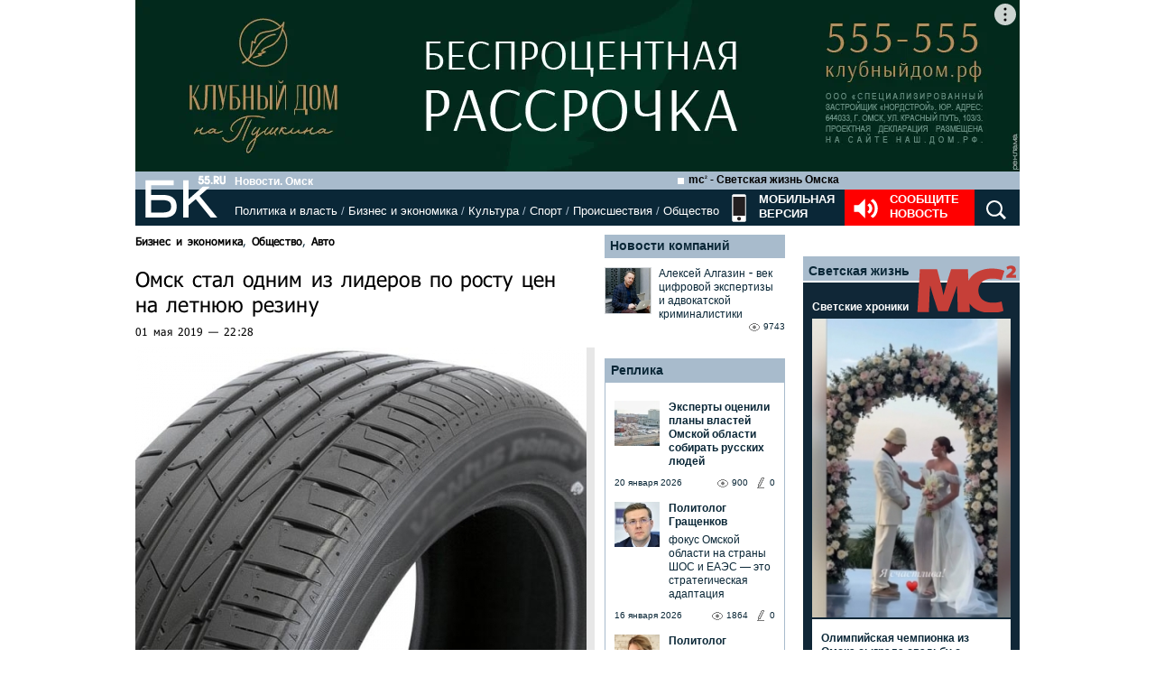

--- FILE ---
content_type: text/html; charset=utf-8
request_url: https://www.google.com/recaptcha/api2/anchor?ar=1&k=6LflARkUAAAAAEQM6BKYKpw3HxZF0Fk0CF42piE-&co=aHR0cHM6Ly9iazU1LnJ1OjQ0Mw..&hl=en&v=PoyoqOPhxBO7pBk68S4YbpHZ&size=normal&anchor-ms=20000&execute-ms=30000&cb=yzwr8my96qk
body_size: 49277
content:
<!DOCTYPE HTML><html dir="ltr" lang="en"><head><meta http-equiv="Content-Type" content="text/html; charset=UTF-8">
<meta http-equiv="X-UA-Compatible" content="IE=edge">
<title>reCAPTCHA</title>
<style type="text/css">
/* cyrillic-ext */
@font-face {
  font-family: 'Roboto';
  font-style: normal;
  font-weight: 400;
  font-stretch: 100%;
  src: url(//fonts.gstatic.com/s/roboto/v48/KFO7CnqEu92Fr1ME7kSn66aGLdTylUAMa3GUBHMdazTgWw.woff2) format('woff2');
  unicode-range: U+0460-052F, U+1C80-1C8A, U+20B4, U+2DE0-2DFF, U+A640-A69F, U+FE2E-FE2F;
}
/* cyrillic */
@font-face {
  font-family: 'Roboto';
  font-style: normal;
  font-weight: 400;
  font-stretch: 100%;
  src: url(//fonts.gstatic.com/s/roboto/v48/KFO7CnqEu92Fr1ME7kSn66aGLdTylUAMa3iUBHMdazTgWw.woff2) format('woff2');
  unicode-range: U+0301, U+0400-045F, U+0490-0491, U+04B0-04B1, U+2116;
}
/* greek-ext */
@font-face {
  font-family: 'Roboto';
  font-style: normal;
  font-weight: 400;
  font-stretch: 100%;
  src: url(//fonts.gstatic.com/s/roboto/v48/KFO7CnqEu92Fr1ME7kSn66aGLdTylUAMa3CUBHMdazTgWw.woff2) format('woff2');
  unicode-range: U+1F00-1FFF;
}
/* greek */
@font-face {
  font-family: 'Roboto';
  font-style: normal;
  font-weight: 400;
  font-stretch: 100%;
  src: url(//fonts.gstatic.com/s/roboto/v48/KFO7CnqEu92Fr1ME7kSn66aGLdTylUAMa3-UBHMdazTgWw.woff2) format('woff2');
  unicode-range: U+0370-0377, U+037A-037F, U+0384-038A, U+038C, U+038E-03A1, U+03A3-03FF;
}
/* math */
@font-face {
  font-family: 'Roboto';
  font-style: normal;
  font-weight: 400;
  font-stretch: 100%;
  src: url(//fonts.gstatic.com/s/roboto/v48/KFO7CnqEu92Fr1ME7kSn66aGLdTylUAMawCUBHMdazTgWw.woff2) format('woff2');
  unicode-range: U+0302-0303, U+0305, U+0307-0308, U+0310, U+0312, U+0315, U+031A, U+0326-0327, U+032C, U+032F-0330, U+0332-0333, U+0338, U+033A, U+0346, U+034D, U+0391-03A1, U+03A3-03A9, U+03B1-03C9, U+03D1, U+03D5-03D6, U+03F0-03F1, U+03F4-03F5, U+2016-2017, U+2034-2038, U+203C, U+2040, U+2043, U+2047, U+2050, U+2057, U+205F, U+2070-2071, U+2074-208E, U+2090-209C, U+20D0-20DC, U+20E1, U+20E5-20EF, U+2100-2112, U+2114-2115, U+2117-2121, U+2123-214F, U+2190, U+2192, U+2194-21AE, U+21B0-21E5, U+21F1-21F2, U+21F4-2211, U+2213-2214, U+2216-22FF, U+2308-230B, U+2310, U+2319, U+231C-2321, U+2336-237A, U+237C, U+2395, U+239B-23B7, U+23D0, U+23DC-23E1, U+2474-2475, U+25AF, U+25B3, U+25B7, U+25BD, U+25C1, U+25CA, U+25CC, U+25FB, U+266D-266F, U+27C0-27FF, U+2900-2AFF, U+2B0E-2B11, U+2B30-2B4C, U+2BFE, U+3030, U+FF5B, U+FF5D, U+1D400-1D7FF, U+1EE00-1EEFF;
}
/* symbols */
@font-face {
  font-family: 'Roboto';
  font-style: normal;
  font-weight: 400;
  font-stretch: 100%;
  src: url(//fonts.gstatic.com/s/roboto/v48/KFO7CnqEu92Fr1ME7kSn66aGLdTylUAMaxKUBHMdazTgWw.woff2) format('woff2');
  unicode-range: U+0001-000C, U+000E-001F, U+007F-009F, U+20DD-20E0, U+20E2-20E4, U+2150-218F, U+2190, U+2192, U+2194-2199, U+21AF, U+21E6-21F0, U+21F3, U+2218-2219, U+2299, U+22C4-22C6, U+2300-243F, U+2440-244A, U+2460-24FF, U+25A0-27BF, U+2800-28FF, U+2921-2922, U+2981, U+29BF, U+29EB, U+2B00-2BFF, U+4DC0-4DFF, U+FFF9-FFFB, U+10140-1018E, U+10190-1019C, U+101A0, U+101D0-101FD, U+102E0-102FB, U+10E60-10E7E, U+1D2C0-1D2D3, U+1D2E0-1D37F, U+1F000-1F0FF, U+1F100-1F1AD, U+1F1E6-1F1FF, U+1F30D-1F30F, U+1F315, U+1F31C, U+1F31E, U+1F320-1F32C, U+1F336, U+1F378, U+1F37D, U+1F382, U+1F393-1F39F, U+1F3A7-1F3A8, U+1F3AC-1F3AF, U+1F3C2, U+1F3C4-1F3C6, U+1F3CA-1F3CE, U+1F3D4-1F3E0, U+1F3ED, U+1F3F1-1F3F3, U+1F3F5-1F3F7, U+1F408, U+1F415, U+1F41F, U+1F426, U+1F43F, U+1F441-1F442, U+1F444, U+1F446-1F449, U+1F44C-1F44E, U+1F453, U+1F46A, U+1F47D, U+1F4A3, U+1F4B0, U+1F4B3, U+1F4B9, U+1F4BB, U+1F4BF, U+1F4C8-1F4CB, U+1F4D6, U+1F4DA, U+1F4DF, U+1F4E3-1F4E6, U+1F4EA-1F4ED, U+1F4F7, U+1F4F9-1F4FB, U+1F4FD-1F4FE, U+1F503, U+1F507-1F50B, U+1F50D, U+1F512-1F513, U+1F53E-1F54A, U+1F54F-1F5FA, U+1F610, U+1F650-1F67F, U+1F687, U+1F68D, U+1F691, U+1F694, U+1F698, U+1F6AD, U+1F6B2, U+1F6B9-1F6BA, U+1F6BC, U+1F6C6-1F6CF, U+1F6D3-1F6D7, U+1F6E0-1F6EA, U+1F6F0-1F6F3, U+1F6F7-1F6FC, U+1F700-1F7FF, U+1F800-1F80B, U+1F810-1F847, U+1F850-1F859, U+1F860-1F887, U+1F890-1F8AD, U+1F8B0-1F8BB, U+1F8C0-1F8C1, U+1F900-1F90B, U+1F93B, U+1F946, U+1F984, U+1F996, U+1F9E9, U+1FA00-1FA6F, U+1FA70-1FA7C, U+1FA80-1FA89, U+1FA8F-1FAC6, U+1FACE-1FADC, U+1FADF-1FAE9, U+1FAF0-1FAF8, U+1FB00-1FBFF;
}
/* vietnamese */
@font-face {
  font-family: 'Roboto';
  font-style: normal;
  font-weight: 400;
  font-stretch: 100%;
  src: url(//fonts.gstatic.com/s/roboto/v48/KFO7CnqEu92Fr1ME7kSn66aGLdTylUAMa3OUBHMdazTgWw.woff2) format('woff2');
  unicode-range: U+0102-0103, U+0110-0111, U+0128-0129, U+0168-0169, U+01A0-01A1, U+01AF-01B0, U+0300-0301, U+0303-0304, U+0308-0309, U+0323, U+0329, U+1EA0-1EF9, U+20AB;
}
/* latin-ext */
@font-face {
  font-family: 'Roboto';
  font-style: normal;
  font-weight: 400;
  font-stretch: 100%;
  src: url(//fonts.gstatic.com/s/roboto/v48/KFO7CnqEu92Fr1ME7kSn66aGLdTylUAMa3KUBHMdazTgWw.woff2) format('woff2');
  unicode-range: U+0100-02BA, U+02BD-02C5, U+02C7-02CC, U+02CE-02D7, U+02DD-02FF, U+0304, U+0308, U+0329, U+1D00-1DBF, U+1E00-1E9F, U+1EF2-1EFF, U+2020, U+20A0-20AB, U+20AD-20C0, U+2113, U+2C60-2C7F, U+A720-A7FF;
}
/* latin */
@font-face {
  font-family: 'Roboto';
  font-style: normal;
  font-weight: 400;
  font-stretch: 100%;
  src: url(//fonts.gstatic.com/s/roboto/v48/KFO7CnqEu92Fr1ME7kSn66aGLdTylUAMa3yUBHMdazQ.woff2) format('woff2');
  unicode-range: U+0000-00FF, U+0131, U+0152-0153, U+02BB-02BC, U+02C6, U+02DA, U+02DC, U+0304, U+0308, U+0329, U+2000-206F, U+20AC, U+2122, U+2191, U+2193, U+2212, U+2215, U+FEFF, U+FFFD;
}
/* cyrillic-ext */
@font-face {
  font-family: 'Roboto';
  font-style: normal;
  font-weight: 500;
  font-stretch: 100%;
  src: url(//fonts.gstatic.com/s/roboto/v48/KFO7CnqEu92Fr1ME7kSn66aGLdTylUAMa3GUBHMdazTgWw.woff2) format('woff2');
  unicode-range: U+0460-052F, U+1C80-1C8A, U+20B4, U+2DE0-2DFF, U+A640-A69F, U+FE2E-FE2F;
}
/* cyrillic */
@font-face {
  font-family: 'Roboto';
  font-style: normal;
  font-weight: 500;
  font-stretch: 100%;
  src: url(//fonts.gstatic.com/s/roboto/v48/KFO7CnqEu92Fr1ME7kSn66aGLdTylUAMa3iUBHMdazTgWw.woff2) format('woff2');
  unicode-range: U+0301, U+0400-045F, U+0490-0491, U+04B0-04B1, U+2116;
}
/* greek-ext */
@font-face {
  font-family: 'Roboto';
  font-style: normal;
  font-weight: 500;
  font-stretch: 100%;
  src: url(//fonts.gstatic.com/s/roboto/v48/KFO7CnqEu92Fr1ME7kSn66aGLdTylUAMa3CUBHMdazTgWw.woff2) format('woff2');
  unicode-range: U+1F00-1FFF;
}
/* greek */
@font-face {
  font-family: 'Roboto';
  font-style: normal;
  font-weight: 500;
  font-stretch: 100%;
  src: url(//fonts.gstatic.com/s/roboto/v48/KFO7CnqEu92Fr1ME7kSn66aGLdTylUAMa3-UBHMdazTgWw.woff2) format('woff2');
  unicode-range: U+0370-0377, U+037A-037F, U+0384-038A, U+038C, U+038E-03A1, U+03A3-03FF;
}
/* math */
@font-face {
  font-family: 'Roboto';
  font-style: normal;
  font-weight: 500;
  font-stretch: 100%;
  src: url(//fonts.gstatic.com/s/roboto/v48/KFO7CnqEu92Fr1ME7kSn66aGLdTylUAMawCUBHMdazTgWw.woff2) format('woff2');
  unicode-range: U+0302-0303, U+0305, U+0307-0308, U+0310, U+0312, U+0315, U+031A, U+0326-0327, U+032C, U+032F-0330, U+0332-0333, U+0338, U+033A, U+0346, U+034D, U+0391-03A1, U+03A3-03A9, U+03B1-03C9, U+03D1, U+03D5-03D6, U+03F0-03F1, U+03F4-03F5, U+2016-2017, U+2034-2038, U+203C, U+2040, U+2043, U+2047, U+2050, U+2057, U+205F, U+2070-2071, U+2074-208E, U+2090-209C, U+20D0-20DC, U+20E1, U+20E5-20EF, U+2100-2112, U+2114-2115, U+2117-2121, U+2123-214F, U+2190, U+2192, U+2194-21AE, U+21B0-21E5, U+21F1-21F2, U+21F4-2211, U+2213-2214, U+2216-22FF, U+2308-230B, U+2310, U+2319, U+231C-2321, U+2336-237A, U+237C, U+2395, U+239B-23B7, U+23D0, U+23DC-23E1, U+2474-2475, U+25AF, U+25B3, U+25B7, U+25BD, U+25C1, U+25CA, U+25CC, U+25FB, U+266D-266F, U+27C0-27FF, U+2900-2AFF, U+2B0E-2B11, U+2B30-2B4C, U+2BFE, U+3030, U+FF5B, U+FF5D, U+1D400-1D7FF, U+1EE00-1EEFF;
}
/* symbols */
@font-face {
  font-family: 'Roboto';
  font-style: normal;
  font-weight: 500;
  font-stretch: 100%;
  src: url(//fonts.gstatic.com/s/roboto/v48/KFO7CnqEu92Fr1ME7kSn66aGLdTylUAMaxKUBHMdazTgWw.woff2) format('woff2');
  unicode-range: U+0001-000C, U+000E-001F, U+007F-009F, U+20DD-20E0, U+20E2-20E4, U+2150-218F, U+2190, U+2192, U+2194-2199, U+21AF, U+21E6-21F0, U+21F3, U+2218-2219, U+2299, U+22C4-22C6, U+2300-243F, U+2440-244A, U+2460-24FF, U+25A0-27BF, U+2800-28FF, U+2921-2922, U+2981, U+29BF, U+29EB, U+2B00-2BFF, U+4DC0-4DFF, U+FFF9-FFFB, U+10140-1018E, U+10190-1019C, U+101A0, U+101D0-101FD, U+102E0-102FB, U+10E60-10E7E, U+1D2C0-1D2D3, U+1D2E0-1D37F, U+1F000-1F0FF, U+1F100-1F1AD, U+1F1E6-1F1FF, U+1F30D-1F30F, U+1F315, U+1F31C, U+1F31E, U+1F320-1F32C, U+1F336, U+1F378, U+1F37D, U+1F382, U+1F393-1F39F, U+1F3A7-1F3A8, U+1F3AC-1F3AF, U+1F3C2, U+1F3C4-1F3C6, U+1F3CA-1F3CE, U+1F3D4-1F3E0, U+1F3ED, U+1F3F1-1F3F3, U+1F3F5-1F3F7, U+1F408, U+1F415, U+1F41F, U+1F426, U+1F43F, U+1F441-1F442, U+1F444, U+1F446-1F449, U+1F44C-1F44E, U+1F453, U+1F46A, U+1F47D, U+1F4A3, U+1F4B0, U+1F4B3, U+1F4B9, U+1F4BB, U+1F4BF, U+1F4C8-1F4CB, U+1F4D6, U+1F4DA, U+1F4DF, U+1F4E3-1F4E6, U+1F4EA-1F4ED, U+1F4F7, U+1F4F9-1F4FB, U+1F4FD-1F4FE, U+1F503, U+1F507-1F50B, U+1F50D, U+1F512-1F513, U+1F53E-1F54A, U+1F54F-1F5FA, U+1F610, U+1F650-1F67F, U+1F687, U+1F68D, U+1F691, U+1F694, U+1F698, U+1F6AD, U+1F6B2, U+1F6B9-1F6BA, U+1F6BC, U+1F6C6-1F6CF, U+1F6D3-1F6D7, U+1F6E0-1F6EA, U+1F6F0-1F6F3, U+1F6F7-1F6FC, U+1F700-1F7FF, U+1F800-1F80B, U+1F810-1F847, U+1F850-1F859, U+1F860-1F887, U+1F890-1F8AD, U+1F8B0-1F8BB, U+1F8C0-1F8C1, U+1F900-1F90B, U+1F93B, U+1F946, U+1F984, U+1F996, U+1F9E9, U+1FA00-1FA6F, U+1FA70-1FA7C, U+1FA80-1FA89, U+1FA8F-1FAC6, U+1FACE-1FADC, U+1FADF-1FAE9, U+1FAF0-1FAF8, U+1FB00-1FBFF;
}
/* vietnamese */
@font-face {
  font-family: 'Roboto';
  font-style: normal;
  font-weight: 500;
  font-stretch: 100%;
  src: url(//fonts.gstatic.com/s/roboto/v48/KFO7CnqEu92Fr1ME7kSn66aGLdTylUAMa3OUBHMdazTgWw.woff2) format('woff2');
  unicode-range: U+0102-0103, U+0110-0111, U+0128-0129, U+0168-0169, U+01A0-01A1, U+01AF-01B0, U+0300-0301, U+0303-0304, U+0308-0309, U+0323, U+0329, U+1EA0-1EF9, U+20AB;
}
/* latin-ext */
@font-face {
  font-family: 'Roboto';
  font-style: normal;
  font-weight: 500;
  font-stretch: 100%;
  src: url(//fonts.gstatic.com/s/roboto/v48/KFO7CnqEu92Fr1ME7kSn66aGLdTylUAMa3KUBHMdazTgWw.woff2) format('woff2');
  unicode-range: U+0100-02BA, U+02BD-02C5, U+02C7-02CC, U+02CE-02D7, U+02DD-02FF, U+0304, U+0308, U+0329, U+1D00-1DBF, U+1E00-1E9F, U+1EF2-1EFF, U+2020, U+20A0-20AB, U+20AD-20C0, U+2113, U+2C60-2C7F, U+A720-A7FF;
}
/* latin */
@font-face {
  font-family: 'Roboto';
  font-style: normal;
  font-weight: 500;
  font-stretch: 100%;
  src: url(//fonts.gstatic.com/s/roboto/v48/KFO7CnqEu92Fr1ME7kSn66aGLdTylUAMa3yUBHMdazQ.woff2) format('woff2');
  unicode-range: U+0000-00FF, U+0131, U+0152-0153, U+02BB-02BC, U+02C6, U+02DA, U+02DC, U+0304, U+0308, U+0329, U+2000-206F, U+20AC, U+2122, U+2191, U+2193, U+2212, U+2215, U+FEFF, U+FFFD;
}
/* cyrillic-ext */
@font-face {
  font-family: 'Roboto';
  font-style: normal;
  font-weight: 900;
  font-stretch: 100%;
  src: url(//fonts.gstatic.com/s/roboto/v48/KFO7CnqEu92Fr1ME7kSn66aGLdTylUAMa3GUBHMdazTgWw.woff2) format('woff2');
  unicode-range: U+0460-052F, U+1C80-1C8A, U+20B4, U+2DE0-2DFF, U+A640-A69F, U+FE2E-FE2F;
}
/* cyrillic */
@font-face {
  font-family: 'Roboto';
  font-style: normal;
  font-weight: 900;
  font-stretch: 100%;
  src: url(//fonts.gstatic.com/s/roboto/v48/KFO7CnqEu92Fr1ME7kSn66aGLdTylUAMa3iUBHMdazTgWw.woff2) format('woff2');
  unicode-range: U+0301, U+0400-045F, U+0490-0491, U+04B0-04B1, U+2116;
}
/* greek-ext */
@font-face {
  font-family: 'Roboto';
  font-style: normal;
  font-weight: 900;
  font-stretch: 100%;
  src: url(//fonts.gstatic.com/s/roboto/v48/KFO7CnqEu92Fr1ME7kSn66aGLdTylUAMa3CUBHMdazTgWw.woff2) format('woff2');
  unicode-range: U+1F00-1FFF;
}
/* greek */
@font-face {
  font-family: 'Roboto';
  font-style: normal;
  font-weight: 900;
  font-stretch: 100%;
  src: url(//fonts.gstatic.com/s/roboto/v48/KFO7CnqEu92Fr1ME7kSn66aGLdTylUAMa3-UBHMdazTgWw.woff2) format('woff2');
  unicode-range: U+0370-0377, U+037A-037F, U+0384-038A, U+038C, U+038E-03A1, U+03A3-03FF;
}
/* math */
@font-face {
  font-family: 'Roboto';
  font-style: normal;
  font-weight: 900;
  font-stretch: 100%;
  src: url(//fonts.gstatic.com/s/roboto/v48/KFO7CnqEu92Fr1ME7kSn66aGLdTylUAMawCUBHMdazTgWw.woff2) format('woff2');
  unicode-range: U+0302-0303, U+0305, U+0307-0308, U+0310, U+0312, U+0315, U+031A, U+0326-0327, U+032C, U+032F-0330, U+0332-0333, U+0338, U+033A, U+0346, U+034D, U+0391-03A1, U+03A3-03A9, U+03B1-03C9, U+03D1, U+03D5-03D6, U+03F0-03F1, U+03F4-03F5, U+2016-2017, U+2034-2038, U+203C, U+2040, U+2043, U+2047, U+2050, U+2057, U+205F, U+2070-2071, U+2074-208E, U+2090-209C, U+20D0-20DC, U+20E1, U+20E5-20EF, U+2100-2112, U+2114-2115, U+2117-2121, U+2123-214F, U+2190, U+2192, U+2194-21AE, U+21B0-21E5, U+21F1-21F2, U+21F4-2211, U+2213-2214, U+2216-22FF, U+2308-230B, U+2310, U+2319, U+231C-2321, U+2336-237A, U+237C, U+2395, U+239B-23B7, U+23D0, U+23DC-23E1, U+2474-2475, U+25AF, U+25B3, U+25B7, U+25BD, U+25C1, U+25CA, U+25CC, U+25FB, U+266D-266F, U+27C0-27FF, U+2900-2AFF, U+2B0E-2B11, U+2B30-2B4C, U+2BFE, U+3030, U+FF5B, U+FF5D, U+1D400-1D7FF, U+1EE00-1EEFF;
}
/* symbols */
@font-face {
  font-family: 'Roboto';
  font-style: normal;
  font-weight: 900;
  font-stretch: 100%;
  src: url(//fonts.gstatic.com/s/roboto/v48/KFO7CnqEu92Fr1ME7kSn66aGLdTylUAMaxKUBHMdazTgWw.woff2) format('woff2');
  unicode-range: U+0001-000C, U+000E-001F, U+007F-009F, U+20DD-20E0, U+20E2-20E4, U+2150-218F, U+2190, U+2192, U+2194-2199, U+21AF, U+21E6-21F0, U+21F3, U+2218-2219, U+2299, U+22C4-22C6, U+2300-243F, U+2440-244A, U+2460-24FF, U+25A0-27BF, U+2800-28FF, U+2921-2922, U+2981, U+29BF, U+29EB, U+2B00-2BFF, U+4DC0-4DFF, U+FFF9-FFFB, U+10140-1018E, U+10190-1019C, U+101A0, U+101D0-101FD, U+102E0-102FB, U+10E60-10E7E, U+1D2C0-1D2D3, U+1D2E0-1D37F, U+1F000-1F0FF, U+1F100-1F1AD, U+1F1E6-1F1FF, U+1F30D-1F30F, U+1F315, U+1F31C, U+1F31E, U+1F320-1F32C, U+1F336, U+1F378, U+1F37D, U+1F382, U+1F393-1F39F, U+1F3A7-1F3A8, U+1F3AC-1F3AF, U+1F3C2, U+1F3C4-1F3C6, U+1F3CA-1F3CE, U+1F3D4-1F3E0, U+1F3ED, U+1F3F1-1F3F3, U+1F3F5-1F3F7, U+1F408, U+1F415, U+1F41F, U+1F426, U+1F43F, U+1F441-1F442, U+1F444, U+1F446-1F449, U+1F44C-1F44E, U+1F453, U+1F46A, U+1F47D, U+1F4A3, U+1F4B0, U+1F4B3, U+1F4B9, U+1F4BB, U+1F4BF, U+1F4C8-1F4CB, U+1F4D6, U+1F4DA, U+1F4DF, U+1F4E3-1F4E6, U+1F4EA-1F4ED, U+1F4F7, U+1F4F9-1F4FB, U+1F4FD-1F4FE, U+1F503, U+1F507-1F50B, U+1F50D, U+1F512-1F513, U+1F53E-1F54A, U+1F54F-1F5FA, U+1F610, U+1F650-1F67F, U+1F687, U+1F68D, U+1F691, U+1F694, U+1F698, U+1F6AD, U+1F6B2, U+1F6B9-1F6BA, U+1F6BC, U+1F6C6-1F6CF, U+1F6D3-1F6D7, U+1F6E0-1F6EA, U+1F6F0-1F6F3, U+1F6F7-1F6FC, U+1F700-1F7FF, U+1F800-1F80B, U+1F810-1F847, U+1F850-1F859, U+1F860-1F887, U+1F890-1F8AD, U+1F8B0-1F8BB, U+1F8C0-1F8C1, U+1F900-1F90B, U+1F93B, U+1F946, U+1F984, U+1F996, U+1F9E9, U+1FA00-1FA6F, U+1FA70-1FA7C, U+1FA80-1FA89, U+1FA8F-1FAC6, U+1FACE-1FADC, U+1FADF-1FAE9, U+1FAF0-1FAF8, U+1FB00-1FBFF;
}
/* vietnamese */
@font-face {
  font-family: 'Roboto';
  font-style: normal;
  font-weight: 900;
  font-stretch: 100%;
  src: url(//fonts.gstatic.com/s/roboto/v48/KFO7CnqEu92Fr1ME7kSn66aGLdTylUAMa3OUBHMdazTgWw.woff2) format('woff2');
  unicode-range: U+0102-0103, U+0110-0111, U+0128-0129, U+0168-0169, U+01A0-01A1, U+01AF-01B0, U+0300-0301, U+0303-0304, U+0308-0309, U+0323, U+0329, U+1EA0-1EF9, U+20AB;
}
/* latin-ext */
@font-face {
  font-family: 'Roboto';
  font-style: normal;
  font-weight: 900;
  font-stretch: 100%;
  src: url(//fonts.gstatic.com/s/roboto/v48/KFO7CnqEu92Fr1ME7kSn66aGLdTylUAMa3KUBHMdazTgWw.woff2) format('woff2');
  unicode-range: U+0100-02BA, U+02BD-02C5, U+02C7-02CC, U+02CE-02D7, U+02DD-02FF, U+0304, U+0308, U+0329, U+1D00-1DBF, U+1E00-1E9F, U+1EF2-1EFF, U+2020, U+20A0-20AB, U+20AD-20C0, U+2113, U+2C60-2C7F, U+A720-A7FF;
}
/* latin */
@font-face {
  font-family: 'Roboto';
  font-style: normal;
  font-weight: 900;
  font-stretch: 100%;
  src: url(//fonts.gstatic.com/s/roboto/v48/KFO7CnqEu92Fr1ME7kSn66aGLdTylUAMa3yUBHMdazQ.woff2) format('woff2');
  unicode-range: U+0000-00FF, U+0131, U+0152-0153, U+02BB-02BC, U+02C6, U+02DA, U+02DC, U+0304, U+0308, U+0329, U+2000-206F, U+20AC, U+2122, U+2191, U+2193, U+2212, U+2215, U+FEFF, U+FFFD;
}

</style>
<link rel="stylesheet" type="text/css" href="https://www.gstatic.com/recaptcha/releases/PoyoqOPhxBO7pBk68S4YbpHZ/styles__ltr.css">
<script nonce="appYrCIVWWOB9mvTIpOAYg" type="text/javascript">window['__recaptcha_api'] = 'https://www.google.com/recaptcha/api2/';</script>
<script type="text/javascript" src="https://www.gstatic.com/recaptcha/releases/PoyoqOPhxBO7pBk68S4YbpHZ/recaptcha__en.js" nonce="appYrCIVWWOB9mvTIpOAYg">
      
    </script></head>
<body><div id="rc-anchor-alert" class="rc-anchor-alert"></div>
<input type="hidden" id="recaptcha-token" value="[base64]">
<script type="text/javascript" nonce="appYrCIVWWOB9mvTIpOAYg">
      recaptcha.anchor.Main.init("[\x22ainput\x22,[\x22bgdata\x22,\x22\x22,\[base64]/[base64]/[base64]/[base64]/[base64]/UltsKytdPUU6KEU8MjA0OD9SW2wrK109RT4+NnwxOTI6KChFJjY0NTEyKT09NTUyOTYmJk0rMTxjLmxlbmd0aCYmKGMuY2hhckNvZGVBdChNKzEpJjY0NTEyKT09NTYzMjA/[base64]/[base64]/[base64]/[base64]/[base64]/[base64]/[base64]\x22,\[base64]\\u003d\x22,\x22w4zCisOgbMOlHQPDr2pGwo/CssKDY2RWw73CiHYHw6/CgkbDp8KwwpAJKcKDwppYT8OfFgnDoxBOwoVAw7EVwrHCghPDksKtKG/[base64]/Cs8K+JcKjwrEYZAZ+BQ4ZW8K0w6lvKMOFPcK6fyJKw73DhcKbwqYNMHrCvh3Cm8K1ODJ/XsK+MDHCn3XCjXdoQQYnw67Cp8KXwq3Cg3PDisORwpImHsKVw73CmmLCoMKPYcKPw5EGFsKswrHDo17DshzCisK8wo7CuwXDosKBecO4w6fCg0UoFsKFwot/YsO4Xi9kZsKmw6olwoxEw73Dm0gEwobDknx/d3cHBsKxDhskCFTDtVxMXzVSJCcYZCXDlRDDmxHCjD3CnsKgOz/Dsj3Do1BBw5HDkSEmwoc/w47DgGnDo291SkPCqW4QwoTDv3TDpcOWUHDDvWRMwrZiOX/CpMKuw75bw4vCvAYNFBsZwrYZT8OdJX3CqsOmw4InaMKQKcKTw4sOwrxWwrlOw5PCrMKdXjXCjwDCs8OFcMKCw68zw7jCjMOVw5DDthbClX/[base64]/Dlw3DmsOCwojDi8O3w6LDriDDmR8Aw5jCnwbDh3wZw7TCnMK6U8KJw5LDs8OCw58ewoFYw4/Cm34Kw5dSw4VBZcKBwoPDq8O8OMKUwqrCkxnCn8KzwovCiMKUXmrCo8O/w4cEw5Zhw4s5w5Yhw67DsVnClsK+w5zDj8KYw4DDgcONw5RDwrnDhBzDuSkzwrvDkALCvcOgBQdseizDvHbCjEogP2pNw6bCkMKlwrLDtMKHBcOpLjwGw7x/w7Bgw7rDqcK2w4UMD8OONko4A8OLw5oHw4YJWCldw505C8Oww7ALwoLCiMKaw7ZqwojDicOfSMOnBMKTdcKAw73Dh8Oqwo4/ODBdXkI1OcK2w6XCosKNwqTCqMORw6UewokrHEQ4WQjCvxx/w6sCOcOiwrjDnBvDucK0difCo8KRwqvCv8KALcO7w7TDrcOSw6jCmRXCkVQ5wrfCpsOgwo1sw4oew4zCmcKEwqckTcKuGcO3RMK+w5bDhUs5b3gtw4LCjgwKwr3CnMOWw5xSLsKrw40Xw4/Cu8K1wq56wpYBACplBMKiw4VkwqNDbFnDicK3OCohw49IPVvCo8Oxw6R9ScKpwovDuEAVwr01w6HColzDsG9mw53Cg0N2OXBZNUQ/dMKlwpYgwrovQ8O2wqQGwpBGOB7DjcOiw7sDw5NMO8ODw7XCjxcnwoHDlEXDmC19Mkckw6AOVsOnKMK+wp86w4ceH8KJwqPCh0vCuB/CkcKsw7jCs8OvWz/[base64]/OR5DXz7DnGzDmsK4wqEIB2t7wpTCoQ/Cq3ARdi0nccOtwo9kSQxOO8O/w6zDnsO/f8Kiwq5AOBgBJcOowqZ2HMOuwqvDhsKWXcKyHjYnw7XDgC7DkcO0fAfCk8OJSk0tw6fCh0HDhxrDiCYmw4B2wqIYw4ddwpbCnFnClA3DhyZPw5sVw4Iyw6PDq8K5wozCscOTMFnDh8Owbwstw4V/wqNPwo19w4ANGVNVw6PDncOnw5vCv8Knwp9bckBawp59VnXChsOUwoTCgcKmwponw78YJVZiNQVYTWd9w4VlwrzCgcKxwqjCqCTDhcKew5vDt0M/w55Uw4FYw4PDtg/DpcKyw4jCl8OCw4jCvQsTXcKEfcK/w6d7UsKVwp/[base64]/[base64]/DvsOmw7rCunPDkMKOE8OEJMKWw7UBR1kJw4xVwpQRFgvDgFrCpWnDvAnCsyDCvsK9CsO8w7UnwoPDlnnDisK5woMtwo7DoMOaBX1QUMKdHMKHwpUtw7YTw74aJlLDqzHDksOLQiTChsOmf2lzw78pRsKQw7c3w7xOVmEyw47DuADDnzDCoMOdR8OPXkPCgQ0/Q8OfwrvCi8KwwobCrGhxCjHCukvDlsOnw4/CkBPCrTPCrcKBRzrDnknDkl3DkQ7DpWjDmcKswowyQ8K5RFPCvkd5HR/CuMKCw5Rbw6wtZsOTwox4wp/DosOdw40tw6jDhMKpw4bCjUzDoTgHwqbCkA3CsDgfSgZbcXAewq5hQcO8wrR3w740wr3DlFTDoVdzEzJrw5DCk8OOEAs9w5nCocKsw5rCo8OhICjDqcKrRU3Cqm/DhQXCqcKkwqrDrQhKwrBkDRBWHsKBJmvDj2kDX3DDisOLwqbDuMKHVQbDvMOYwpcrBsK8w7zDosK5w6zCh8KKLsOfwoRaw7AKw6XClcKyw6HDm8KWwqvDjsKRwpXCkRl/AQbCh8O7RcKvB2hnwpBnwp/CscK/[base64]/CqAprwozCiA7CgsOee0kBw4Z5FcKTw7drLMOkUcKHYMKmwqnCgcKvwooeHsOewqgHVgbDiCoJKyjDtz1sOMKyQcO9ZRwLw7AEw5bDhMOcGMOxw5bCi8KXXsK0d8KvBcK/[base64]/[base64]/[base64]/DmzEUwqzDrcOEwrwdw5ElfMKXOk7Cr8KGAsOBwpTDsxswwr7DvMK5LRAZRsOJH2c3aMKbOHPDgcK1wobDqmVqaA1bw7XDncKaw7RGw67DmUzCqXU8wqnCpVR9wro4EWcBam3CtcKdw6nCtMKIw4Q5MS/CiQENw4tBJsOWMMKBwrLDjRIDV2fDiUbDh18vw4sLw7nDjjtwX2V/EcOXw6dew6slwrQew6rCoBvCqyTDm8KfwrHDjToZRMKrwrXDgBEiTMOkwpDDgsKGw5bDo2XCvG5BWMO4V8KiH8KOw5XDv8KuDxtcwr3ClcKlUjoyE8KffXbCqEg1w5lHG0g1bcOrQGvDtW/CqcOPGcOdVyjCi18JasKuXsK+w47CvH5JYsKdwr7Cs8O5w4rDgCAEwqFYH8OFw6AaAHrDnhRTHDFfw6skwrExPcO/[base64]/DhMKjYsKWb8Okw4BqQcOYC8KEW2nDrgV1IcOWwpHCuSAww6/DpMOyXMKyUsKePUlYw69ew4hfw6UHKA0VW0/DoBnCrMOQUR4hw63DrMOlwpTChEtSw7M3wpbDtxnDnyQIwqrCosOEKsK9NMKzw5FbLsK3wrUxw6TCosK1fAVEYsOoCMKUw7XDo0QCw5Q1wo/[base64]/CjV4jw4gdAibDvcKbwqbDicK2wpzCmScdw6DCm8OpKcKTw6JwwrtsMcKTw7UsGMKLwoHCulzCtcK5wozCuS0YY8KZwpZlYi7DsMKqUVvDnMKJQ0B5eXnDuEvCvxdsw5A5KsOaf8KFwqTCn8KOCxbDmMKYw5zCm8Ohw5lAwqJdcMKjw4nCg8KBw43ChW/CtcKpeCdpfmPDhMOewr06NykVwqXDslZ2R8Klw6YdXMKwXk/Dom3ChXXCgVQwM2vCvsO3wr5TNcO/Ey/CucKNE3ANwq3DucKEwo/DmWDDnURBw4E1UMKyNMOXEhQTwo/Dsy7DiMOECkPDpXFRwonDp8K9woMIdcOyVFvCmcKpQV/CvnQ1eMOhJcKtwpfDmcKdQsKLDMOFKiVuw6HCscK+woDCqsKbCwTCvcOhw5Z6fMOKw7fDqcKqw5xvFwnCqcKpDAwadgjDncOhw63CicK0Rm0sdcOpCMOIwpwkwr4leXPDg8OzwqdMwrLCrnjDqEHDoMKTasKeYAUjIsKDwps/wpDCgDHDicOJWcOTRC3DvMO/eMKAw7F7bAo2UU9SXMOlR1DCiMO1QMOxw7rDlMOqDMOZw7tGwrHCgMKJw5Afw5cpYMO2KSxZw4pCWsK2w7tDwp4zwqXDgMKYwqTCqw/CmcKqWMKWKlRodUUuX8OOScOow5NZw43DgsKxwr7CuMKvw5HCmmhybD4UIQZ4Uyhlw7/Cr8KJCMOAVyXCj2XDjMOBwrLDvhrDjsK7wqRfNTbDtyVEwolgAsO5w5gFwrZsbU/DtcOTIcOMwrtRQTEdw67CisOxHhLCvsO7w7/[base64]/DsQ3Dk8K/w4XCjj0swqUGwohvw60hbFnDvwnDgsKhw4rDtsKuWcKdQno6VjvDmcKfPSzDuhEjwrnCqnpcw4dqRHh/AzJewoHDucKMZQ97wpzCsnJVwow3wpDCl8O+SiLDjMKowrzCjHbDoxRbw5LCmcKsCsKHwpzCnMOUw5REwp9TKcO0OsKAP8OowrPCnsKjwqDCnUvCpBPDrcO1U8Kiw4bCpsKZVsO9wqM6YxnCuBDDmElrwrXCtDdQwpDCrsOnC8OKZcOjbSPDgUTCssOgGMO/[base64]/ZRHCjcK1wpJvccKBwqshasKkwpBZw4jCojxuFcK+wofCucKOw5UHwpnCvETDumpdERATA1LCucOhwpNzB1hCw5HDg8K7w7PChk/Dl8OnT1EUwp7Dp0wqMcKZwrXDg8Ole8KmBsOYwo3DhF1FO1HDqxnDocO9wrDDi1fCsMOuJRPCvsKrw7wKU3/[base64]/CncKUw43CoD/CplXDvGkkw7XDtQZTwprDnhtfMsOqHRRzPsKPUcKfAinDscKNTMOtwpXDiMOBChFXw7ZgSRl8w5pLw7jDjcOqw7HDjAjDjsK/[base64]/CMOLC8OtbsO8wpLDq8Olw7jChmIAw7kWK1N/dAgAD8KhZMKACcK1A8OSWCoGwr4SwrnCiMKCWcONW8OTwrtuHcOUwo0Bw6bCiMOYwpB5w6kfworDrQQxawbDpcO0VcKdwpXDsMOMM8KVXsOpE0LCq8Kbw7vCiVNUwqHDqMO3G8OXw48YKsOfw73CmgJxE18vwq4dHD/Ciw0/wqbCjcKhwpgWwoXDj8OWwq7CjcKbDkDCqHTCvi/DlsK+w5xkU8KUfsKHw7NpGzDCi3LCr1Ywwr1GRiPDhsK8w4LCpTgVKhtCwqRpwqhZwpdEN2jDnk7DvwRawrglwrp8w5EmwovDiF/DqsOxwrXCucKnLiYFw5/DhgbDmMKPwqDDrQXCoFZ0dmdJw5PDqTrDmT98C8OaRsO3w7IUNMOEw4jCscKDYMOFLk9DNxwyQcKEdcKfw7F6NGPCgsO0wqYJCiMCw5k/[base64]/DvsOuw6NJCyouRsO+wrJZwqYnFBFdfcKHwq05cgoNZUbDnmTDtwxYw7XCpl/CuMO2K2kzQMKzwqXDmATCjQU7Eh3Dj8O0w4wzwr5XHsKZw5jDlMK3wqfDpMOFwqnCisKgLsOEw4/CkzvCvsKnwrUVcsKGGVIwwoTCrMOowpHCpljDmTN6w6LCp0klw4cZw4HCo8ODaCrChsOvwoEJwrvCgDYPBhHCh13DtMKiw67CucKVK8Kwwr5MI8OMwqjCqcOIXVHDpmvCtWB2w43DmBLClsKKKBRDDG/[base64]/Ui3CtRs5w4DDkBTCo0cKemMnBTrDtCUGwr/[base64]/BEoCAlJwO1bDk2kGw6TCp17Cn8OqZSkve8KUXCDDuwXCimvDjcKGBcKfTEXDjsKhWGfCmMOGKsOKcxnCqlnCuS/DrwhEccK4wrRZw6nClsKtwpjCiVTCtxFzNBgXGFFZTcKPDwI7w63DrsKWEQsIBMOQDn1fwrfDgsO/wr87w6DDgCHDhSLDi8OUF3vDmQksTWgKLGcxw4YTw7/[base64]/[base64]/DgBpTw6/ClcK/w4x5w5XChsKHD8KkMXPDj1PCvsOyw6jCrT0Uwq3DlsOvwrXCkT0qwpEPw6EwX8KnJ8KTwofDuExEw5Uvw6nDhigpwoDDjMKLQw3DjcO9CcO6L0U/[base64]/wq8DOEorwrNhPcOMwpQseybCtVPCvzclw6Vrw5RVLmjCpDvDrsK4wrZeAcOiwq7CpMOLeQsDw6dEMxYWw5JJIcKMw7slw510wq90dsKoGcKGwoZNaCBhCH/CghZOEzTDvcKwFsOhYMOSCsKSHV8Uw59BdSTDg1HDkcOjwqzClcOjwrBMYAvDgcO9EHrDuiRiH3N4OcKjHsK4csKfw7/CsyTDusO3w4bCuGITFS4Pw4bCrMKJJMOVO8Kkw7xiwq7Ct8KnQsKrwocLwoHDrxQ8OHkhw6PDlQ8JTsKpwr8KwobDvsKjcSNdCMKWFRPCslrDnsOlM8KHGTXCt8Oyw6DDiB/Dr8KCaAIsw5R1RTvCgFwHwrRcE8KBwoJmLMKmfyfCmjlOwrt0wrfDg0B1w51yCMO0CXXCkhPDrlJIJBdKwqJhwoLCtEx6woBww6JmRzDCh8OTH8KTwp7CkU0qbgFvTCDDoMOXwqrDisKaw6pfU8O/YXZCwpTDjlFOw6zDh8KeOgjDksKPwoogAFzClhZNw74JwpvCmF8rTMOrPWNrw7YxBcKPwqggwqEfXMOSX8O1w6lBISLDiHnDpsKoB8KGFMKNEcOfw7PCo8Krw5ocw5PDsUwvw53DignCnXtMw6M/[base64]/[base64]/DjcOZGcKfwq48dy3Dg3sewp3DtE0ACcKOUcKZXhvCncORLMOlFsKvwr9bwpLCkVLCrcOJdcK+bcODwowVLsOqw4Bnwp3DncOiXW93U8O5w79bcsKbLHzDi8O1wptTQ8O9wp3CmSjCqwVgwrwkwrQlcsKHbsOUazHDs2ZOT8O/wpnDrcKXw4LDvsKkw6XCnCPCqELDncKLwrnCk8Ocw6nCoRvChsKAGcK9NWHDh8Ksw7DDgsODw67DmsOewosiRcKpwpp7ZTMuw7EPwqE+C8K+w5XCqU/Dl8KZw5vCu8ONG3FQwoMRwpXDqMKowr8dKsKiO3zDv8OjwrDCgMO3wonCrg3DvlvCmMKFw4rCt8OqwpUCw7ZiAMOaw4QWw5N/[base64]/DkS3Cu8KVD8O0woHDticmYzcIwoLDtsKKw4bCscOIw7LDj8Onenhyw7zDmCPDhsOnwpFyFnTCnsOhdg9dwoDDhMOgw44fw6/CjRx2w4hIwrY3cWfDs1snw7rDucOvVMKjw4BdHwJvJEXCq8KdCE/Cp8O/[base64]/UMK4worDpiTCmjbDqHphZRMiBizDgMKTGcOtHmpRPGPDizRmUwg3w5gUS3zDkzM4AAXDtgJ3w498wqMjM8OiRcKJwoXDv8OMGsKdw48gSS4jQcOMwpvDlsOow7sewpI5wo/Di8OyacK5w4cgccK4wrk8w7LCu8KCw7ZMG8KcdcOcd8Oqw7Juw7Rkw79Vw63DjQFEw6/[base64]/[base64]/DlD52woPDg8Kzwq3DjF3ChcK1w7Zfw4bCqMKtw75HJcOfwqTCuWHDmG3CjAdxdE/[base64]/[base64]/CucKkw5FTw4DCicK5woovc8OtYsKnMsOMw7XChWXDhcOQMXzDv1/CrnAowqbCjcKMJ8O4wo4xwqRkMkQ4w44VT8K+w4ALIXkmw4IMwoPDjxzCisOPFWw8w6TCqCw2fcOuwrvDl8OZwrrConjCtMKeRT58wrnDil4nPMOywp19wovCpsORw4Jiw4lKw4fCrkpWUTXCjMOqBwhOw7jCgcKzIxx5wpDCvE7CoAUAPjrCsHEaGxbCvC/[base64]/CssOpDMOsMsOSw41uwq4Rwqx8D3fDlsKba8Oyw7Ytw6Yowr0RKQ1gwoFZw6NWIsO/JndmwpjDu8Orw7LDlcK3QzjDuifDhB/[base64]/OHfDoWs/w6oKBcO2wqNiRXrDn8KKCBESw613dMKXw7TDtsKKHcKaUcK3w5XDksKLZixzwpQyY8KOasO4wrbDt37Cr8OAw7bCpQ5WW8OEOjzCil4awrlIXXcXwp/DuVEHw5/[base64]/[base64]/wrFJIi4+w7/[base64]/DvjYKfBXDrcO+w6J2HsKewonDgVbDr8OXXxbCtERvwrrCqsKowqQiw4UsMMKeE1xRTcKvwqIBecO3e8O+wqfCqcOYw7HDpwp0E8KnVMKTcDTCoGBBwqcIw5YEQMOowp3CjBvCimF1TMK0UMKvwrpROVgHHzsIDsKcw57CsH/DjMKXwp3CmXA4JjE6ehZzw6Atw6nDq0xawqvDjRfCrm7Dh8OJA8O7DsKHwrtHeCrDpsKhMnTDssO1wrXDqT3Dj3UXwqjCkwkJwqnDogHCi8OLw4xBwovClcOQw5FCw4cOwqVwwrM2NMKsUMOWJW3DvMK2NWgQVMKLw7MBw43Do2TCtjlWw6/[base64]/ah3DjsOfw5LDsSkHFQJ6N8OWJXvDmMOfwopjRMOSYEoUFMOIVcOBwoMmI2ItZcOgQW7DqT3Ch8KFwp/CtsOfY8O/wrY2w7/DtsKzIzrCl8KOWMOpGh54TsOzJk7CrhQ8w7bDvyLDtnnCsynDkgjCrVAqwrnCvwzDrsOAZg0rAMOIwr0ew4l+w4rDij5mw71fAMO8a23Ct8ONBcO/fTvDt2vDpA0KKDcNG8KYHsOHw4owwpxbP8ODwrrDjCkvNFLDocKUw5BZLsOqM2fDuMO1wofCjsKAwpN+wpRhZ1NdFHvCrhvCtl7DpirCrcOwP8KgcsOeIGLDicOeUiTCmHFtT0bCpcKVMsOUwroNNHYMSMOKMMKkwo03WsKzw5TDtm8NNi/[base64]/ZsKewoZpWsKfUMKhD1nCq8KSQcKIw6HDm8KkOEBBwoZWwqrDuXpKwqnCokV4wrnCusKXMlRvJTUmTsO2E33CrxlmQwtIBGfDow3Ct8K0GTAZwp1PPsOnfsKwU8OBw5UwwrzDpVlTPC/Cki52YBNJw7pNTSvCkcOqMkPCrUtNw40fHjMDw6PDjcOJw5zCtMOsw5NOw7jDigRJwofDiMKlwrDChMOOGgljB8KzXynCp8OOa8KtPHTDhRQdwrzCt8OUw5zClMKNw7gRVMO4DgfCv8O9w4Ejw4HDpzPDl8KcRcOlccKeRsKMWhh1w7hALcO/AVfCj8OeXjTCiljDphFsdcOgw4VRwpVTwqILwopqwokxw69OcQ8uwqJRwrNta33Cq8KPVsKrZ8KfDsKoU8KbRUjDum4ew6RRcyfCucOiNVMKGcKnYyzDtcOSMMOow6jDkMO+dlDClsOlX0jCs8Olwr/Dn8OuwqxrNsK7w7MaYQPCg3HDsmLCnsOnH8KXH8OoIhcCwqDDiBVPwqbCgBV+UsOsw400I1gkwpnDk8O/[base64]/wrQQV8OZwoDCvMOuwoXDqsK4eDnDiiVVLnDCnEBjSC0EQMOLw6gjfcKFYcK+ZMOBw6gHT8K9woA+JcKadcOcIVY9w6/CrMK2bcKkTz4eWMOWTMOdwrnCkDssSQ5Qw69fwqzCjsK8w4EoDMObAcO4w40xwprCvsORwp1RdcOWcMOZDnLCpsO3w7gxw5hGGWFWYcK5wp4aw50WwpYKM8KBwoQvw7drPcOuB8OLw4cbwqLCgi/[base64]/w6nCo8OrwoQmw69JCVfDscKNTT1Ow4rDjMOPwqHDhsOxwp8TwrLCgsOBwqwBwrjChcOjwonDoMOPXjJYUG/Dp8OhFsKCQHPDrgVlJ3vCmAtuw7jCqS7CisO4w4IrwrsTa0dhWMO/w6svDXEKwq3CgBYLw5TDpcO5ZyJVwoobw4/DnMOoQ8K/[base64]/w6dPV8OewobCkMKcU8KWw6txwpUrw6vCmmHCuXbDisOWOcKtV8KGwovDujtFYWgfwojCgsOZfsKNwqwEEcOkSyvClMKcw4nCjFrCmcKzw5XDsMKWC8KLfCZgPMKEPXlSwpBew7jCoB5pwrRgw5UxeHvDm8KOw7ZNK8KvwrfDozh/[base64]/Dn8O+w7BtDsKTPcONI8Kfw6/CjMOrQzRYw4YjwrMkw5/CjgnCrMOBMcK+w77DkXtYwqRFwoEwwohcwrjCv1fDmEnCvzF/[base64]/b8KoEyIzO8KZw6DDpXJNUE7CoR1IbX8oB1vDgXzDiwjCj1nCosKzOcKXasOuKcO4JMOcUz8wMz1nYcKiP1Qnw5vDjMOBY8KDwrxQw7U2w5/DhcK2wrs3wpLCvmHCncOtGcK2wptzHgMLPj3ChTQbCzHDmQjCm3QDwppPw4rCrz9OU8KIFcKsXMK5w53Dk0t0D03CocOqwoYEw5QMwr/CtsKxw4dhVFAjDMK+fcKAwr5nw65Mw7IRSsKiw7gXw497w5o6w7XDuMKQLcOlT1Bjwp3CkMORO8OwGE3CmcK9w7nDhMKOwpYQHsKHwqTCqAzDjMKXw6rCh8OGTcOrw4TCqcOiNMO2w6jDvcO/L8KZwrtHDcO1wrXCjsOqJcOsIMOdPQfDgVABw5ZJw43Cp8OcPMKSw6XDmUdBw77CnsKwwpFRRCjCgsOZWcKWwoDCnlvCiRcHwoEkwo4Aw7FZeADDjn5XwoDClcKyNMKUOWDChMKOwoQ2w6vDui14wrVAECPClVPCsgFMwoAVwrJRw4pzYH/[base64]/ChLCscOtw5pVw4xmw4ouwrjDosKkfcKBw7LDpMK3wp0uMGLDi8OcwpHCsMKoKXNOw4TCtcOiD33CucK6woDDo8K3w7PCs8ONw4MTw47DlcKPZMOzfsOdGS/DoVDCi8KjeS7CmMOOwpLDo8OzHWU2HUEqw41jwqtNw49pwpB0C0PCrzDDkSTChzktUcOlNycnwpc0wp7DkG/Cn8O3wq59ccK3Un/DvBnClsKocFzCnD7ClBo3G8ORW30gdnnDvsOgw6sowoAgUcKpw73Cm2zDhcOZw6QewqbCqXPCphchdz/CiUsMQcKiM8KgCMOIccOzPMOcUWzDi8KoJcO+w7LDksKkecKIw7liH0LCvXTCkjnCnMOYwqhqL0zClDzCg0R7wq9aw7UBw7ZebWNfwrYqBcOkw5ZbwrFKNHfCqsOow43DrsOswqQ5RQzDnxIvEMO9R8O0w50WwrXCq8OCFcO0w6HDkFLDjz/Cs07Ci2jDr8K9CnrDsB9pPnHCqcOqwqLDn8KwwqHCgsOtwqnDngUZeSNQwoDDhxdvUGo3EmAdUsO+wr3CjScqwrvCnz1vwpx8ZMKVEsOXwp3CvcOffiTDuMKbJRgAwonDu8OicwE7w7hUc8OEwpPDkMOPwpcDw5c/[base64]/CnMOCey7Dq8K9O33DkhPDgwDDt8OnwpDChsOYX8KIQcOHw4sbMcOWP8K/w4M2TU7DrH7Dv8Knw5LDn2hCOMKrwpkTTH4YZDw2w7nCplfCvGp0MELDmWHCgsKtw7jDvsOIw5jCqkdqwoDClGnDrsOhw7zDs3hEwqhdIsOMw5DCjkckwrrDh8KFw5kvwqjDoG/[base64]/[base64]/DlQE1wohLCcKkAMOMPXHDgQvDq8ONwqrDp8KjZAEqUntkw68BwrwHw5HDtcKGPGzCvcObwqxdEWBgw5BCwpvCg8OjwqlvEcOVwqHChyXDoAgYA8OQwoU+GsKeKBPDs8K+woUuwr7CkMKGHBbDosOsw4Ucw6k3wpvCvG13OsKVNQw0GmTCqMOuGkIOw4fCkcKLNsORw5/CrzQQBcKPb8Kew5zClX8IRlTDkjseXsK1TMKAw69oeDzCpMOwSzhjb1tVeG0YCsKvHj7Dhi3DlB4Kw4fDrStrwp5Yw77Cuj7DnXRfG1vCv8ODGTHCk1cYw4DDmiXCicO2eMKGGR5Rw6HDmm/CnEFRwpXCu8KFFsOoV8KQwpjDvMObQGN7LWrCs8OhNx/DlcKhSsK3RcKZEDrCpnEmwpXDkn/Dh1HDuwIZw6PDr8KSwojDoGIMQ8KYw5h6Lhwtwq57w4BzOMOGw70Vwo0oalNHwpVbRsK9w4TDgMO/[base64]/CmhfCvg/CvSQ0Dl3DosKPwpbDvcOBJizCtDjCmMO7w7LDsDHDksOVw45afCTCgFtENlrCj8KkWGV+w5LClMK4XmV1VMKzZH/DgMKEbHvDrMKrw5B2NjdJA8KRNcKtEkpvPVXCgyPCvj1Lw53Do8KPwqteSgPChl0GFMKZw4zDqzPCvF3CqcKGdcOxwrMRBMKxPnJKw4dmDsOYMhZlwrfDn1MwZ0Vhw7HDvRAdwr8gw784WUcQcsKqw7tFw6FOU8KwwoNHa8KjIMKmHjzDgsOkfRNGw6/[base64]/DqcKeWCrDrcOswr8Iw4kBwpVswoxMRcOEXG1YLcO5wqTCrnEqw6/[base64]/DhcOyw6Adw6TCpRDCssOqwpsPw4vDjMKewrxpwqMtfMKLOcKFPjhWwrPDk8OIw5bDiFLDsTAuwojDlkk2FsO9HQQfw44dwrl5OQvCtDIGwrFvwpfDkcOKwrvClnluH8Khw7LCocKKJsOhMcKqw6Q9wpDCmcOgNsOmcsOpZcK4cWTCtQgVw47DgcK0w57DqD/[base64]/DiTpeUDAUwq7DhzLCp8Ovw4LCm8OuwqJHFMKMwrlIPjEbwpV1w5kUwpDCiFxUwq7CsQw3M8OSwrzCiMKTQnzCi8OULsOpHsKNPRZiQjzCtsOydcKqwoB5w6XCol4swrQOw7vCpcKyc3NwTjk9wofDk1vDpEHCuAXCn8OCBcKxwrHCsxLDssKPGS/[base64]/WjhaKRjCnQILwrDCgUPCpiFdf2gZw7dLYcKTw45fXSnDj8O0OMK4UcOtOsKRSFNDfR/[base64]/CkcKnw6nCicKpw4USNcKXdRkKJkErA8OAdsKkesOVRR3CsB/[base64]/CkHQdw7pmwpHDlcKhwozCgGjDrMOEFcKXwobCuMK6UzrDq8KxwqbCkkHCsHhAw63DhhkHw69GewLCrMKZwoTCnBPChGvCgMK+wpBGwqU6w6oZwqsuwpHDnS4WM8OLYMOBw4DCpClbw71gw5cHf8O6wq7CiBbDhMKWRcOVIMKEwrHDtgrDixBSw4/CkcO+w6RYwq9Jw7fCtsOgWAHDn25iHlLCvGvCgRXDqW1JITzCrcKfLAtnworCnWPDksOQBsK3GWlze8OsRcKWw43Ck3HCkMOAM8Oww7vCvsKQw5BDP0vCrsKvw51Xw6zDr8OiPMKJW8KFwpXDqcOSwpITZcOxPsKYU8OCwoAHw59hQhh4Wg/CrMKjDGTDo8Oyw45Tw4fDr8Oack/Dqn1iwr/CjiAyIU8ADMKUdMKCWkhCw7rDrmVOw7XCmA5zDsKoQATDo8O1wo4uwqdUwpQow63CgMK6wqLDo23CqE9gw7pbTMOFRnHDvMOkKsOzDBDDoVkdw6/CtHHCicO7w4bCvnZpIyXCscKCw5FrccKpwolgwofDsB/DrRUPwpgEw7gjw7PDvSZnwrU3NcKUdV9FWjzDp8OlYjDCncOxwrhrwph9w6jDtMOIw7ktaMOKw6EeWwfDtMKaw5MewoIOYMOIwqp/[base64]/DrC7Ctxduw5xNFwbDrsOrw5LCocOlYGnCmxrChsKOw53Dgm1LYMK1wrV5w5bDgy7DjsKzwrxQwpM1bEDCuB5/WhPDvcKiesOAO8ORw67DoDB1YcKzwop0w77Cg09kdMOZw6lhwpTDo8OgwqgBw4MlYBRhw4R3by7CisO8wq9Iw4LCuQc+wqlARgMUA13CoGs5wrHDoMKRdMOafMOmUifCu8K6w63CssKJw7RYwqNCMT3CoxvDqQlzwqnCjWY6B3PDshlNaBg8w6bDo8K/wqtVw5TCksOKKMO/GcKyBsKwIAp0wq7Dnn/CvCnDoVTCgEDDusKYIMOBAXk5IhJpCMKFwpBaw4BdAMKFwr3DizE7WGNVw43CkRlSfB/[base64]/[base64]/KsKiIsO/bHvCigtpPTHDr8Kswq/[base64]/DmxQUw6QyKcKLwpIwwpUzDm7Cl8Khw6ovwrvDvD3Ct3tzAH3DicOJMiIOwqcnwrNSTz/Dp1fDrMOKw7guw7LCnGBmw6gAwrpvACjCqcOVwpYowoc2wroJw5pTw7w9wpdFNlwwwq/CvF7DlcKtwoXCvRUKMMO1w4zCgcK6bGQSHW/DlcK/YQHDh8OZVMKhwqLCvRdbFcKbwr16MMKiw6pPRMKeCMKBAVtzwrbDlsO3wqvClmMWwqdawp/CqgvDrsOES0Zqwot/w69MHRvDv8OqeGjCqjAuwrhww7A/bcO7URc/[base64]/DgMODSgAOZ8KjZzoDwqtKY3XCh04QKVLCsMOPwqkfVGLCpVLCqk3DvXYcw6lbw6rDrMKDwoHCrMKCw7PDpnrCnsKjDW7CtMO+O8OmwqgkCcOXY8O+w5Now44jLD/DpC7DhAABYMOQDGrDl0/CukkJKDtwwrNew45gwqtMw6bDvnbCi8KIw7RWIcKUeFrDlTwZw77DncO/[base64]/DgiZ+HsO2w5kfw6lURcKTZS4Uwo/[base64]/XMOaAcOmGgc6wrgZw5MkO8Ohwp19RA3CmMOmNsKqSlXCp8OAwrbClQXCo8K1wqUKwrJhw4Exw5TCrHY9HsKvLBt0XsOjw55WIUUnwr/CmUnCqzROw6PDgXjDsFfCo15bw7o9wo/[base64]/[base64]/Dj2vCqB0Jwr7CvsODRMK/w6YXwpZ4wpTCgMKUDF11By8dwr/Di8KAw5oswqbCo37CsCE3LHLChMKfAC7DksK7PW/Dg8KwUFPDvRTDusOLBTvCtCbDpcK5wptSS8OJPgUz\x22],null,[\x22conf\x22,null,\x226LflARkUAAAAAEQM6BKYKpw3HxZF0Fk0CF42piE-\x22,0,null,null,null,1,[21,125,63,73,95,87,41,43,42,83,102,105,109,121],[1017145,188],0,null,null,null,null,0,null,0,1,700,1,null,0,\[base64]/76lBhnEnQkZnOKMAhmv8xEZ\x22,0,0,null,null,1,null,0,0,null,null,null,0],\x22https://bk55.ru:443\x22,null,[1,1,1],null,null,null,0,3600,[\x22https://www.google.com/intl/en/policies/privacy/\x22,\x22https://www.google.com/intl/en/policies/terms/\x22],\x224BAOA9IZRwz3SR/1EWbhGFl8ZetrmkkZNgisp8Cv83c\\u003d\x22,0,0,null,1,1768994007614,0,0,[157,129],null,[227],\x22RC-8Oml-xNboggOuA\x22,null,null,null,null,null,\x220dAFcWeA7G1hsyypO0FW0HYbExvSY3bvve47z58MyCqOu3klqxKJ4jIlETDe0O0fTSgyVgrAcRbsGOUCnZz7c3D8dTtpSz_WsjdA\x22,1769076807686]");
    </script></body></html>

--- FILE ---
content_type: application/javascript
request_url: https://smi2.ru/counter/settings?payload=CJjiAhjD9a2AvjM6JDRmY2I1YmMxLWZiNzYtNDk3MC1hOTYwLWYwNmJmMDI1Y2ZmMg&cb=_callbacks____0mknv7sqy
body_size: 1521
content:
_callbacks____0mknv7sqy("[base64]");

--- FILE ---
content_type: application/javascript; charset=utf-8
request_url: https://mediametrics.ru/partner/inject/online.ru.js
body_size: 4360
content:
var MediaMetricsRating=[
[2957548, "Каждый получит по 22 000 рублей. Деньги придут на карту «Мир» с 22 января", "primpress.ru", "primpress.ru/article/130590"],
[70835040, "«Танкерная война» на Балтике: «Северный флот РФ сейчас не тот. Но у Британии всего одна подлодка к бою готова&quot;", "svpressa.ru", "svpressa.ru/war21/article/499572/"],
[74180878, "Пропавшую школьницу нашли мертвой (ФОТО)", "gubdaily.ru", "gubdaily.ru/news/propavshuyu-shkolnicu-nashli-mertvoj-ubijca-sosed-ne-lyubivshij-ee-semyu/"],
[46959948, "На Алтае поймали браконьера, убившего трех косуль", "www.gorno-altaisk.info", "www.gorno-altaisk.info/news/187177?fsp_sid=7348"],
[11063833, "Трамп прокомментировал якобы угрозы иранских властей в свой адрес", "ria.ru", "ria.ru/20260121/tramp-2069210612.html"],
[44617862, "Джигурда обманул, а дочь и мама устроили сюрприз. Как Волочкова отметила 50-летний юбилей", "runews24.ru", "runews24.ru/articles/21/01/2026/dzhigurda-obmanul-a-doch-i-mama-ustroili-syurpriz-kak-volochkova-otmetila-50-letnij-yubilej"],
[14468288, "Мужчина погиб при столкновении бензовоза и «Газели» на трассе под Рязанью", "rzn.mk.ru", "rzn.mk.ru/incident/2026/01/21/muzhchina-pogib-pri-stolknovenii-benzovoza-i-gazeli-na-trasse-pod-ryazanyu.html"],
[34854798, "От копченостей только название: Росконтроль назвал худшие марки популярной копченой колбасы - не берите их даже по скидкам", "progorod62.ru", "progorod62.ru/news/75701"],
[86647746, "Дети оказались заблокированы в школьном лифте в Карелии", "ptzgovorit.ru", "ptzgovorit.ru/news/deti-okazalis-zablokirovany-v-shkolnom-lifte-v-karelii"],
[27307215, "«Билайн» добавил возможность смотреть YouTube без VPN для своих абонентов", "rbc.ru", "rbc.ru/technology_and_media/21/01/2026/697091169a794758cd006b24"],
[27161221, "Названы способы не превратить одиночный отдых в триллер-историю", "glavny.tv", "glavny.tv/last-news/society-news/turekspert-tsimbal-prizvala-turistov-odinochkek-brat-trekery-dlya-poiska-veschey/"],
[10538664, "На Чубайса завели новое производство об аресте активов", "ria.ru", "ria.ru/20260121/chubajs-2069255358.html"],
[39648100, "Подросток проломил череп, влетев в бетонное ограждение на тюбинге 21/01/2026 – Новости", "kazanfirst.ru", "kazanfirst.ru/news/podrostok-prolomil-cherep-vletev-v-betonnoe-ograzhdenie-na-tyubinge"],
[37314645, "В Калуге из-за ремонта освещения ограничат движение транспорта на двух участках", "kaluga-poisk.ru", "kaluga-poisk.ru/news/opovesheniya/v-kaluge-iz-za-remonta-osvescheniya-ogranichat-dvizhenie-transporta-na-dvuh-uchastkah"],
[23584890, "В Тверской области во время ремонта на трассе М-9 погиб рабочий", "tverigrad.ru", "tverigrad.ru/publication/v-tverskoj-oblasti-vo-vremja-remonta-na-trasse-m-9-pogib-rabochij/"],
[72611989, "Третий сотрудник правительства умер после ДТП в Нижегородской области", "www.vgoroden.ru", "www.vgoroden.ru/novosti/tretiy-sotrudnik-pravitelstva-umer-posle-dtp-v-nizhegorodskoy-oblasti-id426118"],
[2942106, "В КСИР сообщили о полной боевой готовности вооруженных сил Ирана", "svpressa.ru", "svpressa.ru/war21/news/499582/"],
[43965002, "«Мама» вышла замуж за сына: что не так со свадьбой 32-летнего Шамана и 39-летней Мизулиной ✿✔️ TVCenter.ru", "www.tvcenter.ru", "www.tvcenter.ru/zvezdy/mama-vyshla-zamuzh-za-syna-chto-ne-tak-so-svadboy-32-letnego-shamana-i-39-letney-mizulinoy/"],
[39687760, "Приговор от коллеги. Лоза оценил шансы Долиной вернуть всеобщую любовь", "runews24.ru", "runews24.ru/articles/21/01/2026/loza-nazval-dolinu-memom-pevicza-poteryala-uvazhenie-naroda-est-li-dlya-neyo-put-nazad"],
[17479344, "В школе Карелии семь детей застряли в лифте (ФОТО)", "gubdaily.ru", "gubdaily.ru/news/v-shkole-karelii-sem-detej-zastryali-v-lifte-v-shkole/"],
[1720071, "Трамп раскрыл секрет: у США супероружие, о котором мир не знает. Намек на Венесуэлу шокирует", "www.kapital-rus.ru", "www.kapital-rus.ru/news/422679-tramp_raskryl_sekret_u_ssha_superorujie_o_kotorom_mir_ne_znaet_namek/"],
[7259957, "В Калуге отключат воду на двух улицах", "kaluga-poisk.ru", "kaluga-poisk.ru/news/opovesheniya/v-kaluge-otklyuchat-vodu-na-dvuh-ulitsah"],
[56034116, "Сценарии Апокалипсиса. Что будет после нападения Евросоюза на Россию?", "runews24.ru", "runews24.ru/articles/21/01/2026/sczenarii-apokalipsisa-chto-budet-posle-napadeniya-evrosoyuza-na-rossiyu"],
[17722332, "На Алтае поймали браконьера, убившего трех косуль", "www.gorno-altaisk.info", "www.gorno-altaisk.info/news/187177?fsp_sid=7350"],
[65737726, "Стало известно, людям с какими именами везет в лотерею", "toptver.ru", "toptver.ru/lenta/stalo-izvestno-ljudjam-s-kakimi-imenami-vezet-v-lotereju/"],
[1214470, "Карелия стала лидером по убыточным предприятиям", "gubdaily.ru", "gubdaily.ru/news/kareliya-stala-liderom-po-ubytochnym-predpriyatiyam/"],
[12591111, "Стало известно, когда в Кирово-Чепецке потеплеет до 0 градусов", "prochepetsk.ru", "prochepetsk.ru/news/66219"],
[22047795, "Сторож МО отсудил у ведомства почти пять миллионов", "smolnarod.ru", "smolnarod.ru/news/russia/storozh-chasti-otsudil-u-minoborony-rf-4-7-milliona-za-to-chto-ne-rabotal/"],
[68532305, "Бывшего главу района по подозрению в коррупции задержали в Дагестане", "tvkrasnodar.ru", "tvkrasnodar.ru/obshchestvo/2026/01/19/byvshego-glavu-rayona-po-podozreniyu-v-korruptsii-zaderzhali-v-dagestane/"],
[84594771, "Избитый отец рассказал о попытке защитить сына в драке с мужчинами", "www.iz.ru", "www.iz.ru/1245887/2021-11-05/izbityi-otetc-rasskazal-o-popytke-zashchitit-syna-v-drake-s-muzhchinami"],
[16448598, "Решившего задержаться в отпуске в Великих Луках военного осудили на 8 лет", "pln-pskov.ru", "pln-pskov.ru/society/577199.html"],
[59773018, "Чайник кипит, а уже сверлю их взглядом: эти конфетки продаются везде. После дегустации поняла - это истинно царское лакомство", "progorod58.ru", "progorod58.ru/news/139552"],
[33318003, "В Бурятии чуть не спалили дом при попытке обогреть пламенем замерзший водопровод", "ulan.mk.ru", "ulan.mk.ru/social/2026/01/21/v-buryatii-chut-ne-spalili-dom-pri-popytke-obogret-plamenem-zamerzshiy-vodoprovod.html"],
[63947899, "На Смоленщине снизился уровень преступности", "www.smolensk2.ru", "www.smolensk2.ru/story.php?id=142192"],
[89586817, "Трамп сообщил о наличии в США секретного оружия, о котором никто не знает", "www.osnmedia.ru", "www.osnmedia.ru/politika/tramp-soobshhil-o-nalichii-v-ssha-sekretnogo-oruzhiya-o-kotorom-nikto-ne-znaet/"],
];

--- FILE ---
content_type: application/javascript;charset=utf-8
request_url: https://smi2.ru/data/js/88177.js
body_size: 2582
content:
document.getElementById('unit_88177').innerHTML='<div id="block_88177">  		<div class="header_88177">  			Новости партнеров  		</div>    		<div class="wrap_items"><div class="block_item">    <a class="" href="https://smi2.ru/newdata/news?ad=16160976&bl=88177&ct=adpreview&st=46&nvuuid=a6985884-c7d0-7115-6900-004a70f60172&bvuuid=eaacdc96-e4a2-4e56-9f05-cb7ca192b204&rnd=1249018901" target="_blank" style="  ">        <img src="//static8.smi2.net/img/80x50/13010415.jpeg" width="80" height="50" style="" />    </a>    <a class="title" href="https://smi2.ru/newdata/news?ad=16160976&bl=88177&ct=adpreview&st=46&nvuuid=a6985884-c7d0-7115-6900-004a70f60172&bvuuid=eaacdc96-e4a2-4e56-9f05-cb7ca192b204&rnd=1249018901" target="_blank" style=" ">Любимого актера россиянок поймали с наркотиками</a>  </div><div class="block_item">    <a class="" href="https://smi2.ru/newdata/news?ad=16184659&bl=88177&ct=adpreview&st=46&nvuuid=a6f55879-c753-71c1-6900-004770f601fc&bvuuid=eaacdc96-e4a2-4e56-9f05-cb7ca192b204&rnd=1207728577" target="_blank" style="  ">        <img src="//static8.smi2.net/img/80x50/13026728.jpeg" width="80" height="50" style="" />    </a>    <a class="title" href="https://smi2.ru/newdata/news?ad=16184659&bl=88177&ct=adpreview&st=46&nvuuid=a6f55879-c753-71c1-6900-004770f601fc&bvuuid=eaacdc96-e4a2-4e56-9f05-cb7ca192b204&rnd=1207728577" target="_blank" style=" ">Найдено тело Николая Свечникова, пропавшего при заплыве через Босфор</a>  </div><div class="block_item">    <a class="" href="https://smi2.ru/newdata/news?ad=16173659&bl=88177&ct=adpreview&st=46&nvuuid=a6ca58d0-c75b-7105-6900-000870f6013f&bvuuid=eaacdc96-e4a2-4e56-9f05-cb7ca192b204&rnd=138399749" target="_blank" style="  ">        <img src="//static5.smi2.net/img/80x50/13019082.jpeg" width="80" height="50" style="" />    </a>    <a class="title" href="https://smi2.ru/newdata/news?ad=16173659&bl=88177&ct=adpreview&st=46&nvuuid=a6ca58d0-c75b-7105-6900-000870f6013f&bvuuid=eaacdc96-e4a2-4e56-9f05-cb7ca192b204&rnd=138399749" target="_blank" style=" ">Скорую смерть можно точно предсказать по одному признаку</a>  </div><div class="block_item">    <a class="" href="https://smi2.ru/newdata/news?ad=16183975&bl=88177&ct=adpreview&st=46&nvuuid=a6f2584d-c7a7-714f-6900-002270f60139&bvuuid=eaacdc96-e4a2-4e56-9f05-cb7ca192b204&rnd=574180687" target="_blank" style="  ">        <img src="//static6.smi2.net/img/80x50/13026148.jpeg" width="80" height="50" style="" />    </a>    <a class="title" href="https://smi2.ru/newdata/news?ad=16183975&bl=88177&ct=adpreview&st=46&nvuuid=a6f2584d-c7a7-714f-6900-002270f60139&bvuuid=eaacdc96-e4a2-4e56-9f05-cb7ca192b204&rnd=574180687" target="_blank" style=" ">В Киеве обсуждают слова Елены Зеленской о терпении ради ЕС</a>  </div><div class="block_item">    <a class="" href="https://smi2.ru/newdata/news?ad=16185087&bl=88177&ct=adpreview&st=46&nvuuid=a6f658bc-c7ff-715d-6900-000170f60110&bvuuid=eaacdc96-e4a2-4e56-9f05-cb7ca192b204&rnd=17874013" target="_blank" style="  ">        <img src="//static2.smi2.net/img/80x50/13026968.jpeg" width="80" height="50" style="" />    </a>    <a class="title" href="https://smi2.ru/newdata/news?ad=16185087&bl=88177&ct=adpreview&st=46&nvuuid=a6f658bc-c7ff-715d-6900-000170f60110&bvuuid=eaacdc96-e4a2-4e56-9f05-cb7ca192b204&rnd=17874013" target="_blank" style=" ">Взрывной характер: тайна гибели Владимира Турчинского</a>  </div><div class="block_item">    <a class="" href="https://smi2.ru/newdata/news?ad=16184567&bl=88177&ct=adpreview&st=46&nvuuid=a6f458a3-c7f7-719b-6900-005370f6014b&bvuuid=eaacdc96-e4a2-4e56-9f05-cb7ca192b204&rnd=1397466011" target="_blank" style="  ">        <img src="//static5.smi2.net/img/80x50/13026648.jpeg" width="80" height="50" style="" />    </a>    <a class="title" href="https://smi2.ru/newdata/news?ad=16184567&bl=88177&ct=adpreview&st=46&nvuuid=a6f458a3-c7f7-719b-6900-005370f6014b&bvuuid=eaacdc96-e4a2-4e56-9f05-cb7ca192b204&rnd=1397466011" target="_blank" style=" ">Тело российского пловца Николая Свечникова найдено в Босфоре</a>  </div></div>    </div>  <style>    #block_88177 {    width: 100%;    box-sizing: border-box;    border-style: solid;    border-width: 1px;    border-color: #A8BBCC;    margin-bottom: 24px;    margin-top: 24px;    font-family: Tahoma, Arial, Helvetica, sans-serif;  }  #block_88177 .wrap_items {    font-size: 0;    margin: 10px;  }  #block_88177 .block_item {    display: inline-block;    vertical-align: top;    width: 100%;    box-sizing: border-box;    padding-top: 10px;  }  #block_88177 .block_item:first-child {    padding-top: 0;  }  #block_88177 .block_item img {    display: none;  }  #block_88177 .header_88177 {    background: #a8bbcc;    color: #0a2737;    height: 18px;    font-size: 14px;    font-weight: 700;    padding: 4px 6px;    margin-bottom: 2px;  }  #block_88177 a {    display: block;    overflow: hidden;  }  #block_88177 .title {    font-size: 12px;    line-height: 15px;    color: #0a2737;    text-decoration: none;    position: relative;    padding-left: 20px;  }  #block_88177 .title:before {    content: \'\';    float: left;    width: 6px;    height: 6px;    border-radius: 3px;    background-color: #000;    position: absolute;    top: 5px;    left: 0px;  }  #block_88177 .title:hover {    text-decoration: underline;  }    	  </style>';/* StatMedia */(function(w,d,c){(w[c]=w[c]||[]).push(function(){try{w.statmedia45336=new StatMedia({"id":45336,"user_id":null,"user_datetime":1768990407363,"session_id":null,"gen_datetime":1768990407423});}catch(e){}});if(!window.__statmedia){var p=d.createElement('script');p.type='text/javascript';p.async=true;p.src='https://cdnjs.smi2.ru/sm.js';var s=d.getElementsByTagName('script')[0];s.parentNode.insertBefore(p,s);}})(window,document,'__statmedia_callbacks');/* /StatMedia *//* Viewability */(function(){function _jsload(src){var sc=document.createElement("script");sc.type="text/javascript";sc.async=true;sc.src=src;var s=document.getElementsByTagName("script")[0];s.parentNode.insertBefore(sc,s);}var cb=function(){try{JsAPI.Viewability.observe(JsAPI.Dom.getElement('unit_88177'),null,function(){var uris=["https://smi2.ru/newdata/viewability?bl=88177&ad=16160976&st=46&bvuuid=eaacdc96-e4a2-4e56-9f05-cb7ca192b204&nvuuid=a6985884-c7d0-7115-6900-004a70f60172&source_id=0&ignore_block_view=false","https://smi2.ru/newdata/viewability?bl=88177&ad=16184659&st=46&bvuuid=eaacdc96-e4a2-4e56-9f05-cb7ca192b204&nvuuid=a6f55879-c753-71c1-6900-004770f601fc&source_id=0&ignore_block_view=true","https://smi2.ru/newdata/viewability?bl=88177&ad=16173659&st=46&bvuuid=eaacdc96-e4a2-4e56-9f05-cb7ca192b204&nvuuid=a6ca58d0-c75b-7105-6900-000870f6013f&source_id=0&ignore_block_view=true","https://smi2.ru/newdata/viewability?bl=88177&ad=16183975&st=46&bvuuid=eaacdc96-e4a2-4e56-9f05-cb7ca192b204&nvuuid=a6f2584d-c7a7-714f-6900-002270f60139&source_id=0&ignore_block_view=true","https://smi2.ru/newdata/viewability?bl=88177&ad=16185087&st=46&bvuuid=eaacdc96-e4a2-4e56-9f05-cb7ca192b204&nvuuid=a6f658bc-c7ff-715d-6900-000170f60110&source_id=0&ignore_block_view=true","https://smi2.ru/newdata/viewability?bl=88177&ad=16184567&st=46&bvuuid=eaacdc96-e4a2-4e56-9f05-cb7ca192b204&nvuuid=a6f458a3-c7f7-719b-6900-005370f6014b&source_id=0&ignore_block_view=true"];var field=Math.floor(Math.random()*2147483648).toString(36);var win=window;win[field]||(win[field]=[]);uris.forEach((uri)=>{var img=JsAPI.Dom.createDom('img',{'src':uri,'alt':''});win[field].push(img);});});}catch(e){}};if(!window.jsapi){window.jsapi=[];_jsload("//static.smi2.net/static/jsapi/jsapi.v5.12.0.ru_RU.js");}window.jsapi.push(cb);}());/* /Viewability */